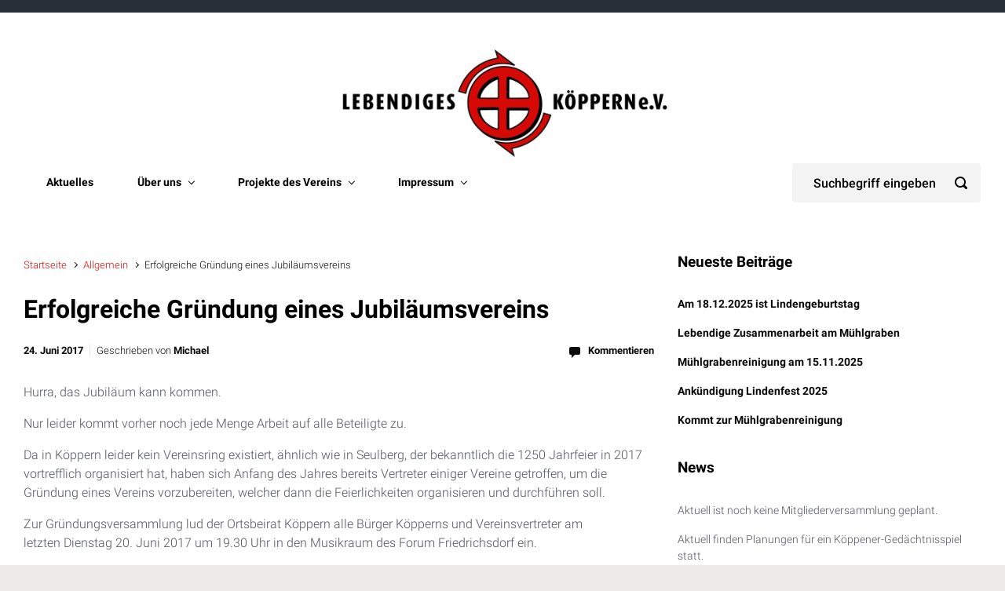

--- FILE ---
content_type: text/html; charset=UTF-8
request_url: https://www.lebendiges-koeppern.de/2017/06/erfolgreiche-gruendung-eines-jubilaeumsvereins/
body_size: 14498
content:

    <!DOCTYPE html>
<html itemscope="itemscope" itemtype="http://schema.org/WebPage"lang="de">
    <head>
        <meta charset="UTF-8"/>
        <meta name="viewport" content="width=device-width, initial-scale=1.0"/>
        <meta http-equiv="X-UA-Compatible" content="IE=edge"/>
		<meta name='robots' content='index, follow, max-image-preview:large, max-snippet:-1, max-video-preview:-1' />

	<!-- This site is optimized with the Yoast SEO plugin v26.7 - https://yoast.com/wordpress/plugins/seo/ -->
	<title>Erfolgreiche Gründung eines Jubiläumsvereins - lebendiges-koeppern.de</title>
	<link rel="canonical" href="https://www.lebendiges-koeppern.de/2017/06/erfolgreiche-gruendung-eines-jubilaeumsvereins/" />
	<meta name="twitter:label1" content="Verfasst von" />
	<meta name="twitter:data1" content="Michael" />
	<meta name="twitter:label2" content="Geschätzte Lesezeit" />
	<meta name="twitter:data2" content="1 Minute" />
	<script type="application/ld+json" class="yoast-schema-graph">{"@context":"https://schema.org","@graph":[{"@type":"Article","@id":"https://www.lebendiges-koeppern.de/2017/06/erfolgreiche-gruendung-eines-jubilaeumsvereins/#article","isPartOf":{"@id":"https://www.lebendiges-koeppern.de/2017/06/erfolgreiche-gruendung-eines-jubilaeumsvereins/"},"author":{"name":"Michael","@id":"https://www.lebendiges-koeppern.de/#/schema/person/1fbf1d5adafb4093f5cc14e4593ddf1d"},"headline":"Erfolgreiche Gründung eines Jubiläumsvereins","datePublished":"2017-06-24T13:56:19+00:00","mainEntityOfPage":{"@id":"https://www.lebendiges-koeppern.de/2017/06/erfolgreiche-gruendung-eines-jubilaeumsvereins/"},"wordCount":185,"commentCount":0,"inLanguage":"de","potentialAction":[{"@type":"CommentAction","name":"Comment","target":["https://www.lebendiges-koeppern.de/2017/06/erfolgreiche-gruendung-eines-jubilaeumsvereins/#respond"]}]},{"@type":"WebPage","@id":"https://www.lebendiges-koeppern.de/2017/06/erfolgreiche-gruendung-eines-jubilaeumsvereins/","url":"https://www.lebendiges-koeppern.de/2017/06/erfolgreiche-gruendung-eines-jubilaeumsvereins/","name":"Erfolgreiche Gründung eines Jubiläumsvereins - lebendiges-koeppern.de","isPartOf":{"@id":"https://www.lebendiges-koeppern.de/#website"},"datePublished":"2017-06-24T13:56:19+00:00","author":{"@id":"https://www.lebendiges-koeppern.de/#/schema/person/1fbf1d5adafb4093f5cc14e4593ddf1d"},"inLanguage":"de","potentialAction":[{"@type":"ReadAction","target":["https://www.lebendiges-koeppern.de/2017/06/erfolgreiche-gruendung-eines-jubilaeumsvereins/"]}]},{"@type":"WebSite","@id":"https://www.lebendiges-koeppern.de/#website","url":"https://www.lebendiges-koeppern.de/","name":"lebendiges-koeppern.de","description":"Infos vom Lebendigen Köppern e.V.","potentialAction":[{"@type":"SearchAction","target":{"@type":"EntryPoint","urlTemplate":"https://www.lebendiges-koeppern.de/?s={search_term_string}"},"query-input":{"@type":"PropertyValueSpecification","valueRequired":true,"valueName":"search_term_string"}}],"inLanguage":"de"},{"@type":"Person","@id":"https://www.lebendiges-koeppern.de/#/schema/person/1fbf1d5adafb4093f5cc14e4593ddf1d","name":"Michael","image":{"@type":"ImageObject","inLanguage":"de","@id":"https://www.lebendiges-koeppern.de/#/schema/person/image/","url":"https://secure.gravatar.com/avatar/3671449391ac6ca00fade137358f31be344f1e1e86ba0295dbf96a2eccd650e9?s=96&d=mm&r=g","contentUrl":"https://secure.gravatar.com/avatar/3671449391ac6ca00fade137358f31be344f1e1e86ba0295dbf96a2eccd650e9?s=96&d=mm&r=g","caption":"Michael"},"url":"https://www.lebendiges-koeppern.de/author/michael/"}]}</script>
	<!-- / Yoast SEO plugin. -->


<link rel="alternate" type="application/rss+xml" title="lebendiges-koeppern.de &raquo; Feed" href="https://www.lebendiges-koeppern.de/feed/" />
<link rel="alternate" type="application/rss+xml" title="lebendiges-koeppern.de &raquo; Kommentar-Feed" href="https://www.lebendiges-koeppern.de/comments/feed/" />
<link rel="alternate" type="application/rss+xml" title="lebendiges-koeppern.de &raquo; Erfolgreiche Gründung eines Jubiläumsvereins-Kommentar-Feed" href="https://www.lebendiges-koeppern.de/2017/06/erfolgreiche-gruendung-eines-jubilaeumsvereins/feed/" />
<link rel="alternate" title="oEmbed (JSON)" type="application/json+oembed" href="https://www.lebendiges-koeppern.de/wp-json/oembed/1.0/embed?url=https%3A%2F%2Fwww.lebendiges-koeppern.de%2F2017%2F06%2Ferfolgreiche-gruendung-eines-jubilaeumsvereins%2F" />
<link rel="alternate" title="oEmbed (XML)" type="text/xml+oembed" href="https://www.lebendiges-koeppern.de/wp-json/oembed/1.0/embed?url=https%3A%2F%2Fwww.lebendiges-koeppern.de%2F2017%2F06%2Ferfolgreiche-gruendung-eines-jubilaeumsvereins%2F&#038;format=xml" />
<style id='wp-img-auto-sizes-contain-inline-css' type='text/css'>
img:is([sizes=auto i],[sizes^="auto," i]){contain-intrinsic-size:3000px 1500px}
/*# sourceURL=wp-img-auto-sizes-contain-inline-css */
</style>
<style id='wp-emoji-styles-inline-css' type='text/css'>

	img.wp-smiley, img.emoji {
		display: inline !important;
		border: none !important;
		box-shadow: none !important;
		height: 1em !important;
		width: 1em !important;
		margin: 0 0.07em !important;
		vertical-align: -0.1em !important;
		background: none !important;
		padding: 0 !important;
	}
/*# sourceURL=wp-emoji-styles-inline-css */
</style>
<style id='wp-block-library-inline-css' type='text/css'>
:root{--wp-block-synced-color:#7a00df;--wp-block-synced-color--rgb:122,0,223;--wp-bound-block-color:var(--wp-block-synced-color);--wp-editor-canvas-background:#ddd;--wp-admin-theme-color:#007cba;--wp-admin-theme-color--rgb:0,124,186;--wp-admin-theme-color-darker-10:#006ba1;--wp-admin-theme-color-darker-10--rgb:0,107,160.5;--wp-admin-theme-color-darker-20:#005a87;--wp-admin-theme-color-darker-20--rgb:0,90,135;--wp-admin-border-width-focus:2px}@media (min-resolution:192dpi){:root{--wp-admin-border-width-focus:1.5px}}.wp-element-button{cursor:pointer}:root .has-very-light-gray-background-color{background-color:#eee}:root .has-very-dark-gray-background-color{background-color:#313131}:root .has-very-light-gray-color{color:#eee}:root .has-very-dark-gray-color{color:#313131}:root .has-vivid-green-cyan-to-vivid-cyan-blue-gradient-background{background:linear-gradient(135deg,#00d084,#0693e3)}:root .has-purple-crush-gradient-background{background:linear-gradient(135deg,#34e2e4,#4721fb 50%,#ab1dfe)}:root .has-hazy-dawn-gradient-background{background:linear-gradient(135deg,#faaca8,#dad0ec)}:root .has-subdued-olive-gradient-background{background:linear-gradient(135deg,#fafae1,#67a671)}:root .has-atomic-cream-gradient-background{background:linear-gradient(135deg,#fdd79a,#004a59)}:root .has-nightshade-gradient-background{background:linear-gradient(135deg,#330968,#31cdcf)}:root .has-midnight-gradient-background{background:linear-gradient(135deg,#020381,#2874fc)}:root{--wp--preset--font-size--normal:16px;--wp--preset--font-size--huge:42px}.has-regular-font-size{font-size:1em}.has-larger-font-size{font-size:2.625em}.has-normal-font-size{font-size:var(--wp--preset--font-size--normal)}.has-huge-font-size{font-size:var(--wp--preset--font-size--huge)}.has-text-align-center{text-align:center}.has-text-align-left{text-align:left}.has-text-align-right{text-align:right}.has-fit-text{white-space:nowrap!important}#end-resizable-editor-section{display:none}.aligncenter{clear:both}.items-justified-left{justify-content:flex-start}.items-justified-center{justify-content:center}.items-justified-right{justify-content:flex-end}.items-justified-space-between{justify-content:space-between}.screen-reader-text{border:0;clip-path:inset(50%);height:1px;margin:-1px;overflow:hidden;padding:0;position:absolute;width:1px;word-wrap:normal!important}.screen-reader-text:focus{background-color:#ddd;clip-path:none;color:#444;display:block;font-size:1em;height:auto;left:5px;line-height:normal;padding:15px 23px 14px;text-decoration:none;top:5px;width:auto;z-index:100000}html :where(.has-border-color){border-style:solid}html :where([style*=border-top-color]){border-top-style:solid}html :where([style*=border-right-color]){border-right-style:solid}html :where([style*=border-bottom-color]){border-bottom-style:solid}html :where([style*=border-left-color]){border-left-style:solid}html :where([style*=border-width]){border-style:solid}html :where([style*=border-top-width]){border-top-style:solid}html :where([style*=border-right-width]){border-right-style:solid}html :where([style*=border-bottom-width]){border-bottom-style:solid}html :where([style*=border-left-width]){border-left-style:solid}html :where(img[class*=wp-image-]){height:auto;max-width:100%}:where(figure){margin:0 0 1em}html :where(.is-position-sticky){--wp-admin--admin-bar--position-offset:var(--wp-admin--admin-bar--height,0px)}@media screen and (max-width:600px){html :where(.is-position-sticky){--wp-admin--admin-bar--position-offset:0px}}

/*# sourceURL=wp-block-library-inline-css */
</style><style id='global-styles-inline-css' type='text/css'>
:root{--wp--preset--aspect-ratio--square: 1;--wp--preset--aspect-ratio--4-3: 4/3;--wp--preset--aspect-ratio--3-4: 3/4;--wp--preset--aspect-ratio--3-2: 3/2;--wp--preset--aspect-ratio--2-3: 2/3;--wp--preset--aspect-ratio--16-9: 16/9;--wp--preset--aspect-ratio--9-16: 9/16;--wp--preset--color--black: #000000;--wp--preset--color--cyan-bluish-gray: #abb8c3;--wp--preset--color--white: #ffffff;--wp--preset--color--pale-pink: #f78da7;--wp--preset--color--vivid-red: #cf2e2e;--wp--preset--color--luminous-vivid-orange: #ff6900;--wp--preset--color--luminous-vivid-amber: #fcb900;--wp--preset--color--light-green-cyan: #7bdcb5;--wp--preset--color--vivid-green-cyan: #00d084;--wp--preset--color--pale-cyan-blue: #8ed1fc;--wp--preset--color--vivid-cyan-blue: #0693e3;--wp--preset--color--vivid-purple: #9b51e0;--wp--preset--gradient--vivid-cyan-blue-to-vivid-purple: linear-gradient(135deg,rgb(6,147,227) 0%,rgb(155,81,224) 100%);--wp--preset--gradient--light-green-cyan-to-vivid-green-cyan: linear-gradient(135deg,rgb(122,220,180) 0%,rgb(0,208,130) 100%);--wp--preset--gradient--luminous-vivid-amber-to-luminous-vivid-orange: linear-gradient(135deg,rgb(252,185,0) 0%,rgb(255,105,0) 100%);--wp--preset--gradient--luminous-vivid-orange-to-vivid-red: linear-gradient(135deg,rgb(255,105,0) 0%,rgb(207,46,46) 100%);--wp--preset--gradient--very-light-gray-to-cyan-bluish-gray: linear-gradient(135deg,rgb(238,238,238) 0%,rgb(169,184,195) 100%);--wp--preset--gradient--cool-to-warm-spectrum: linear-gradient(135deg,rgb(74,234,220) 0%,rgb(151,120,209) 20%,rgb(207,42,186) 40%,rgb(238,44,130) 60%,rgb(251,105,98) 80%,rgb(254,248,76) 100%);--wp--preset--gradient--blush-light-purple: linear-gradient(135deg,rgb(255,206,236) 0%,rgb(152,150,240) 100%);--wp--preset--gradient--blush-bordeaux: linear-gradient(135deg,rgb(254,205,165) 0%,rgb(254,45,45) 50%,rgb(107,0,62) 100%);--wp--preset--gradient--luminous-dusk: linear-gradient(135deg,rgb(255,203,112) 0%,rgb(199,81,192) 50%,rgb(65,88,208) 100%);--wp--preset--gradient--pale-ocean: linear-gradient(135deg,rgb(255,245,203) 0%,rgb(182,227,212) 50%,rgb(51,167,181) 100%);--wp--preset--gradient--electric-grass: linear-gradient(135deg,rgb(202,248,128) 0%,rgb(113,206,126) 100%);--wp--preset--gradient--midnight: linear-gradient(135deg,rgb(2,3,129) 0%,rgb(40,116,252) 100%);--wp--preset--font-size--small: 13px;--wp--preset--font-size--medium: 20px;--wp--preset--font-size--large: 36px;--wp--preset--font-size--x-large: 42px;--wp--preset--spacing--20: 0.44rem;--wp--preset--spacing--30: 0.67rem;--wp--preset--spacing--40: 1rem;--wp--preset--spacing--50: 1.5rem;--wp--preset--spacing--60: 2.25rem;--wp--preset--spacing--70: 3.38rem;--wp--preset--spacing--80: 5.06rem;--wp--preset--shadow--natural: 6px 6px 9px rgba(0, 0, 0, 0.2);--wp--preset--shadow--deep: 12px 12px 50px rgba(0, 0, 0, 0.4);--wp--preset--shadow--sharp: 6px 6px 0px rgba(0, 0, 0, 0.2);--wp--preset--shadow--outlined: 6px 6px 0px -3px rgb(255, 255, 255), 6px 6px rgb(0, 0, 0);--wp--preset--shadow--crisp: 6px 6px 0px rgb(0, 0, 0);}:where(.is-layout-flex){gap: 0.5em;}:where(.is-layout-grid){gap: 0.5em;}body .is-layout-flex{display: flex;}.is-layout-flex{flex-wrap: wrap;align-items: center;}.is-layout-flex > :is(*, div){margin: 0;}body .is-layout-grid{display: grid;}.is-layout-grid > :is(*, div){margin: 0;}:where(.wp-block-columns.is-layout-flex){gap: 2em;}:where(.wp-block-columns.is-layout-grid){gap: 2em;}:where(.wp-block-post-template.is-layout-flex){gap: 1.25em;}:where(.wp-block-post-template.is-layout-grid){gap: 1.25em;}.has-black-color{color: var(--wp--preset--color--black) !important;}.has-cyan-bluish-gray-color{color: var(--wp--preset--color--cyan-bluish-gray) !important;}.has-white-color{color: var(--wp--preset--color--white) !important;}.has-pale-pink-color{color: var(--wp--preset--color--pale-pink) !important;}.has-vivid-red-color{color: var(--wp--preset--color--vivid-red) !important;}.has-luminous-vivid-orange-color{color: var(--wp--preset--color--luminous-vivid-orange) !important;}.has-luminous-vivid-amber-color{color: var(--wp--preset--color--luminous-vivid-amber) !important;}.has-light-green-cyan-color{color: var(--wp--preset--color--light-green-cyan) !important;}.has-vivid-green-cyan-color{color: var(--wp--preset--color--vivid-green-cyan) !important;}.has-pale-cyan-blue-color{color: var(--wp--preset--color--pale-cyan-blue) !important;}.has-vivid-cyan-blue-color{color: var(--wp--preset--color--vivid-cyan-blue) !important;}.has-vivid-purple-color{color: var(--wp--preset--color--vivid-purple) !important;}.has-black-background-color{background-color: var(--wp--preset--color--black) !important;}.has-cyan-bluish-gray-background-color{background-color: var(--wp--preset--color--cyan-bluish-gray) !important;}.has-white-background-color{background-color: var(--wp--preset--color--white) !important;}.has-pale-pink-background-color{background-color: var(--wp--preset--color--pale-pink) !important;}.has-vivid-red-background-color{background-color: var(--wp--preset--color--vivid-red) !important;}.has-luminous-vivid-orange-background-color{background-color: var(--wp--preset--color--luminous-vivid-orange) !important;}.has-luminous-vivid-amber-background-color{background-color: var(--wp--preset--color--luminous-vivid-amber) !important;}.has-light-green-cyan-background-color{background-color: var(--wp--preset--color--light-green-cyan) !important;}.has-vivid-green-cyan-background-color{background-color: var(--wp--preset--color--vivid-green-cyan) !important;}.has-pale-cyan-blue-background-color{background-color: var(--wp--preset--color--pale-cyan-blue) !important;}.has-vivid-cyan-blue-background-color{background-color: var(--wp--preset--color--vivid-cyan-blue) !important;}.has-vivid-purple-background-color{background-color: var(--wp--preset--color--vivid-purple) !important;}.has-black-border-color{border-color: var(--wp--preset--color--black) !important;}.has-cyan-bluish-gray-border-color{border-color: var(--wp--preset--color--cyan-bluish-gray) !important;}.has-white-border-color{border-color: var(--wp--preset--color--white) !important;}.has-pale-pink-border-color{border-color: var(--wp--preset--color--pale-pink) !important;}.has-vivid-red-border-color{border-color: var(--wp--preset--color--vivid-red) !important;}.has-luminous-vivid-orange-border-color{border-color: var(--wp--preset--color--luminous-vivid-orange) !important;}.has-luminous-vivid-amber-border-color{border-color: var(--wp--preset--color--luminous-vivid-amber) !important;}.has-light-green-cyan-border-color{border-color: var(--wp--preset--color--light-green-cyan) !important;}.has-vivid-green-cyan-border-color{border-color: var(--wp--preset--color--vivid-green-cyan) !important;}.has-pale-cyan-blue-border-color{border-color: var(--wp--preset--color--pale-cyan-blue) !important;}.has-vivid-cyan-blue-border-color{border-color: var(--wp--preset--color--vivid-cyan-blue) !important;}.has-vivid-purple-border-color{border-color: var(--wp--preset--color--vivid-purple) !important;}.has-vivid-cyan-blue-to-vivid-purple-gradient-background{background: var(--wp--preset--gradient--vivid-cyan-blue-to-vivid-purple) !important;}.has-light-green-cyan-to-vivid-green-cyan-gradient-background{background: var(--wp--preset--gradient--light-green-cyan-to-vivid-green-cyan) !important;}.has-luminous-vivid-amber-to-luminous-vivid-orange-gradient-background{background: var(--wp--preset--gradient--luminous-vivid-amber-to-luminous-vivid-orange) !important;}.has-luminous-vivid-orange-to-vivid-red-gradient-background{background: var(--wp--preset--gradient--luminous-vivid-orange-to-vivid-red) !important;}.has-very-light-gray-to-cyan-bluish-gray-gradient-background{background: var(--wp--preset--gradient--very-light-gray-to-cyan-bluish-gray) !important;}.has-cool-to-warm-spectrum-gradient-background{background: var(--wp--preset--gradient--cool-to-warm-spectrum) !important;}.has-blush-light-purple-gradient-background{background: var(--wp--preset--gradient--blush-light-purple) !important;}.has-blush-bordeaux-gradient-background{background: var(--wp--preset--gradient--blush-bordeaux) !important;}.has-luminous-dusk-gradient-background{background: var(--wp--preset--gradient--luminous-dusk) !important;}.has-pale-ocean-gradient-background{background: var(--wp--preset--gradient--pale-ocean) !important;}.has-electric-grass-gradient-background{background: var(--wp--preset--gradient--electric-grass) !important;}.has-midnight-gradient-background{background: var(--wp--preset--gradient--midnight) !important;}.has-small-font-size{font-size: var(--wp--preset--font-size--small) !important;}.has-medium-font-size{font-size: var(--wp--preset--font-size--medium) !important;}.has-large-font-size{font-size: var(--wp--preset--font-size--large) !important;}.has-x-large-font-size{font-size: var(--wp--preset--font-size--x-large) !important;}
/*# sourceURL=global-styles-inline-css */
</style>

<style id='classic-theme-styles-inline-css' type='text/css'>
/*! This file is auto-generated */
.wp-block-button__link{color:#fff;background-color:#32373c;border-radius:9999px;box-shadow:none;text-decoration:none;padding:calc(.667em + 2px) calc(1.333em + 2px);font-size:1.125em}.wp-block-file__button{background:#32373c;color:#fff;text-decoration:none}
/*# sourceURL=/wp-includes/css/classic-themes.min.css */
</style>
<link rel='stylesheet' id='contact-form-7-css' href='https://www.lebendiges-koeppern.de/wordpress/wp-content/plugins/contact-form-7/includes/css/styles.css' type='text/css' media='all' />
<link rel='stylesheet' id='evolve-bootstrap-css' href='https://www.lebendiges-koeppern.de/wordpress/wp-content/themes/evolve/assets/css/bootstrap.min.css' type='text/css' media='all' />
<link rel='stylesheet' id='evolve-fw-css' href='https://www.lebendiges-koeppern.de/wordpress/wp-content/themes/evolve/assets/css/fw-all.min.css' type='text/css' media='all' />
<link rel='stylesheet' id='evolve-style-css' href='https://www.lebendiges-koeppern.de/wordpress/wp-content/themes/evolve/style.css' type='text/css' media='all' />
<style id='evolve-style-inline-css' type='text/css'>
 .navbar-nav .nav-link:focus, .navbar-nav .nav-link:hover, .navbar-nav .active > .nav-link, .navbar-nav .nav-link.active, .navbar-nav .nav-link.show, .navbar-nav .show > .nav-link, .navbar-nav li.menu-item.current-menu-item > a, .navbar-nav li.menu-item.current-menu-parent > a, .navbar-nav li.menu-item.current-menu-ancestor > a, .navbar-nav li a:hover, .navbar-nav li:hover > a, .navbar-nav li:hover, .social-media-links a:hover { color: #d60904; } .thumbnail-post:hover img { -webkit-transform: scale(1.1,1.1); -ms-transform: scale(1.1,1.1); transform: scale(1.1,1.1); } .thumbnail-post:hover .mask { opacity: 1; } .thumbnail-post:hover .icon { opacity: 1; top: 50%; margin-top: -25px; } .content { background-color: #ffffff; } .content { padding-top: 2rem; padding-bottom: 0rem; } .navbar-nav .dropdown-menu { background-color: #f9f9f9; } .navbar-nav .dropdown-item:focus, .navbar-nav .dropdown-item:hover { background: none; } .menu-header, .sticky-header { background-color: #f9f9f9; } .header-v1 .header-search .form-control:focus, .sticky-header .header-search .form-control:focus { background-color: #ededed; } .top-bar { background: #273039; } .header-pattern { background-color: #ffffff; } .header-search .form-control, .header-search .form-control:focus, .header-search .form-control::placeholder { color: #000000; } body { font-size: 1rem; font-family: Roboto; font-weight: 300; color: #212529; } #website-title, #website-title a { font-size: 5rem; font-family: Ropa Sans; font-style: normal; font-weight: 400; color: #492fb1; } #tagline { font-size: 1.5rem; font-family: Roboto; font-style: normal; font-weight: 300; color: #aaaaaa; } .post-title, .post-title a, .blog-title { font-size: 2rem; font-family: Roboto; font-weight: 700; color: #000000; } .post-content { font-size: 1rem; font-family: Roboto; font-weight: 300; color: #51545c; } body{ color:#51545c; } #sticky-title { font-size: 1.6rem; font-family: Roboto; font-weight: 700; color: #492fb1; } .page-nav a, .navbar-nav .nav-link, .navbar-nav .dropdown-item, .navbar-nav .dropdown-menu, .menu-header, .header-wrapper .header-search, .sticky-header, .navbar-toggler { font-size: .9rem; font-family: Roboto; font-weight: 700; color: #000000; } .widget-title, .widget-title a.rsswidget { font-size: 1.2rem; font-family: Roboto; font-style: normal; font-weight: 700; color: #000000; } .widget-content, .aside, .aside a { font-size: 0.9rem; font-family: Roboto; font-style: normal; font-weight: 300; color: #51545c; }.widget-content, .widget-content a, .widget-content .tab-holder .news-list li .post-holder a, .widget-content .tab-holder .news-list li .post-holder .meta{ color:#51545c; } h1 { font-size: 2.9rem; font-family: Roboto; font-weight: 500; color: #000000; } h2 { font-size: 2.5rem; font-family: Roboto; font-weight: 500; color: #000000; } h3 { font-size: 1.75rem; font-family: Roboto; font-weight: 500; color: #000000; } h4 { font-size: 1.7rem; font-family: Roboto; font-weight: 500; color: #000000; } h5 { font-size: 1.25rem; font-family: Roboto; font-weight: 500; color: #000000; } h6 { font-size: .9rem; font-family: Roboto; font-weight: 500; color: #000000; } #copyright, #copyright a { font-size: .7rem; font-family: Roboto; font-weight: 300; color: #999999; } #website-title, #tagline { float: none; margin: 5px auto; } .header-logo-container img { float: none; } #website-title, #tagline, .header-logo-container { display:inline-block; text-align:center; width:100%; } #website-title, #tagline { position: relative; } #backtotop { right: 2rem; } .widget-content { background: none; border: none; -webkit-box-shadow: none; box-shadow: none; } .widget::before { -webkit-box-shadow: none; box-shadow: none; } a, .page-link, .page-link:hover, code, .widget_calendar tbody a, .page-numbers.current { color: #d60904; } .breadcrumb-item:last-child, .breadcrumb-item+.breadcrumb-item::before, .widget a, .post-meta, .post-meta a, .navigation a, .post-content .number-pagination a:link, #wp-calendar td, .no-comment, .comment-meta, .comment-meta a, blockquote, .price del { color: #0a0a0a; } a:hover { color: #ea1d18; } .header { padding-top: 25px; padding-bottom: 25px; } .header.container { padding-left: 30px; padding-right: 30px; } .page-nav ul > li, .navbar-nav > li { padding: 0 20px; } .header-block { background-color: #273039; background: -o-radial-gradient(circle, #273039, #18212a); background: radial-gradient(circle, #273039, #18212a); background-repeat: no-repeat; } .btn, a.btn, button, .button, .widget .button, input#submit, input[type=submit], .post-content a.btn, .woocommerce .button { background: #d60904; background-image: -webkit-gradient( linear, left bottom, left top, from(#d60904), to(#d60904) ); background-image: -o-linear-gradient( bottom, #d60904, #d60904 ); background-image: linear-gradient( to top, #d60904, #d60904 ); color: #ffffff; text-shadow: none; box-shadow: none; border-radius: 2em; border: 0px; } .btn:hover, a.btn:hover, button:hover, .button:hover, .widget .button:hover, input#submit:hover, input[type=submit]:hover, .carousel-control-button:hover, .header-wrapper .woocommerce-menu .btn:hover { color: #ffffff; background: #8d1c1a; background-image: -webkit-gradient( linear, left bottom, left top, from( #313a43 ), to( #8d1c1a ) ); background-image: -o-linear-gradient( bottom, #313a43, #8d1c1a ); background-image: linear-gradient( to top, #313a43, #8d1c1a ); border: 0px; } input[type=text], input[type=email], input[type=url], input[type=password], input[type=file], input[type=tel], textarea, select, .form-control, .form-control:focus, .select2-container--default .select2-selection--single, a.wpml-ls-item-toggle, .wpml-ls-sub-menu a { background-color: #fcfcfc; border-color: #fcfcfc; color: #888888; } .custom-checkbox .custom-control-input:checked~.custom-control-label::before, .custom-radio .custom-control-input:checked~.custom-control-label::before, .nav-pills .nav-link.active, .dropdown-item.active, .dropdown-item:active, .woocommerce-store-notice, .comment-author .fn .badge-primary, .widget.woocommerce .count, .woocommerce-review-link, .woocommerce .onsale, .stars a:hover, .stars a.active { background: #492fb1; } .form-control:focus, .input-text:focus, input[type=text]:focus, input[type=email]:focus, input[type=url]:focus, input[type=password]:focus, input[type=file]:focus, input[type=tel]:focus, textarea:focus, .page-link:focus, select:focus { border-color: transparent; box-shadow: 0 0 .7rem rgba(73, 47, 177, 0.9); } .custom-control-input:focus~.custom-control-label::before { box-shadow: 0 0 0 1px #fff, 0 0 0 0.2rem  rgba(73, 47, 177, 0.25); } .btn.focus, .btn:focus { box-shadow: 0 0 0 0.2rem rgba(73, 47, 177, 0.25); } :focus { outline-color: rgba(73, 47, 177, 0.25); } code { border-left-color: #492fb1; } @media (min-width: 992px), (min-width: 1200px), (min-width: 1560px) and (max-width: 1198.98px) { .container, #wrapper { width: 100%; max-width: 1500px; } .posts.card-deck > .card { min-width: calc(50% - 30px); max-width: calc(50% - 30px); } .posts.card-deck > .card.p-4 { min-width: calc(50% - 2rem); max-width: calc(50% - 2rem); }} @media (max-width: 991.98px) { .posts.card-deck > .card { min-width: calc(50% - 30px); max-width: calc(50% - 30px); } .posts.card-deck > .card.p-4 { min-width: calc(50% - 2rem); max-width: calc(50% - 2rem); }} @media (min-width: 768px) { .sticky-header { width: 100%; left: 0; right: 0; margin: 0 auto; z-index: 99999; } .page-nav, .header-wrapper .main-menu { padding-top: 0px; padding-bottom: 0px; } .posts.card-columns { -webkit-column-count: 2; column-count: 2; } .header-v2 .social-media-links li:first-child a { padding-left: 0; } .header-v2 .search-form .icon-search { right: 41px; } .header-v2 .header-search .form-control { margin-right: 16px; width: 240px; padding-left: 25px; padding-right: 45px; text-indent: 1px; background: #f3f3f3; }} @media (max-width: 767.98px) { .page-nav ul li, .page-nav ul, .navbar-nav li, .navbar-nav, .navbar-nav .dropdown-menu, .navbar-toggler { border-color: #ededed; } .navbar-toggler, .page-nav ul li, .page-nav ul, .navbar-nav li, .navbar-nav, .navbar-nav .dropdown-menu { background: #f1f1f1; } .posts.card-columns { -webkit-column-count: 1; column-count: 1; } .posts.card-deck > .card { min-width: calc(100% - 30px); max-width: 100%; } .posts.card-deck > .card.p-4 { min-width: calc(100% - 2rem); max-width: 100%; } .header-v2 .search-form .form-control:focus { background: #f7f7f7; }} @media (min-width: 576px) {} @media (max-width: 575.98px) { .header-v2 .search-form .form-control { background: #f7f7f7; }}
/*# sourceURL=evolve-style-inline-css */
</style>
<link rel="https://api.w.org/" href="https://www.lebendiges-koeppern.de/wp-json/" /><link rel="alternate" title="JSON" type="application/json" href="https://www.lebendiges-koeppern.de/wp-json/wp/v2/posts/3504" /><link rel="EditURI" type="application/rsd+xml" title="RSD" href="https://www.lebendiges-koeppern.de/wordpress/xmlrpc.php?rsd" />
<meta name="generator" content="WordPress 6.9" />
<link rel='shortlink' href='https://www.lebendiges-koeppern.de/?p=3504' />
<style type="text/css">.recentcomments a{display:inline !important;padding:0 !important;margin:0 !important;}</style>    <link rel='stylesheet' id='evolve-google-fonts-css' href='https://www.lebendiges-koeppern.de/wordpress/wp-content/uploads/fonts/9302a6bdf40258c561c062210119bcbd/font.css?v=1671544095' type='text/css' media='all' />
<link rel='stylesheet' id='evolve-animate-css' href='https://www.lebendiges-koeppern.de/wordpress/wp-content/themes/evolve/assets/css/animate.min.css' type='text/css' media='all' />
</head>
<body class="wp-singular post-template-default single single-post postid-3504 single-format-standard wp-theme-evolve" itemscope="itemscope" itemtype="http://schema.org/WebPage">
<a class="btn screen-reader-text sr-only sr-only-focusable"
   href="#primary">Zum Hauptinhalt springen</a>

<div id="wrapper"><div class="sticky-header"><div class="container"><div class="row align-items-center"><div class="col-auto"><a href="https://www.lebendiges-koeppern.de"><img src="http://www.lebendiges-koeppern.de/wordpress/wp-content/uploads/2021/04/Logo-allein-mit-e.V-144px-1-e1594377961208.jpg" alt="lebendiges-koeppern.de" /></a></div><nav class="navbar navbar-expand-md col pl-0">
                                <div class="navbar-toggler" data-toggle="collapse" data-target="#sticky-menu" aria-controls="primary-menu" aria-expanded="false" aria-label="Oben gehalten">
                                    <span class="navbar-toggler-icon-svg"></span>
                                </div><div id="sticky-menu" class="collapse navbar-collapse" data-hover="dropdown" data-animations="fadeInUp fadeInDown fadeInDown fadeInDown"><ul id="menu-jochens-neues-menu" class="navbar-nav mr-auto align-items-center"><li itemscope="itemscope" itemtype="https://www.schema.org/SiteNavigationElement" id="menu-item-4355" class="menu-item menu-item-type-custom menu-item-object-custom menu-item-home menu-item-4355 nav-item"><a href="http://www.lebendiges-koeppern.de/" class="nav-link">Aktuelles</a></li>
<li itemscope="itemscope" itemtype="https://www.schema.org/SiteNavigationElement" id="menu-item-4347" class="menu-item menu-item-type-post_type menu-item-object-page menu-item-has-children dropdown menu-item-4347 nav-item"><a href="https://www.lebendiges-koeppern.de/beispiel-seite/" data-hover="dropdown" data-toggle="dropdown" aria-haspopup="true" aria-expanded="false" class="dropdown-toggle nav-link" id="menu-item-dropdown-4347">Über uns</a>
<ul class="dropdown-menu dropdown-hover" aria-labelledby="menu-item-dropdown-4347" role="menu">
	<li itemscope="itemscope" itemtype="https://www.schema.org/SiteNavigationElement" id="menu-item-4348" class="menu-item menu-item-type-post_type menu-item-object-page menu-item-4348 nav-item"><a href="https://www.lebendiges-koeppern.de/satzung/" class="dropdown-item">Vereinssatzung</a></li>
	<li itemscope="itemscope" itemtype="https://www.schema.org/SiteNavigationElement" id="menu-item-4352" class="menu-item menu-item-type-post_type menu-item-object-page menu-item-4352 nav-item"><a href="https://www.lebendiges-koeppern.de/infos-des-vereins/" class="dropdown-item">Mitglied werden</a></li>
	<li itemscope="itemscope" itemtype="https://www.schema.org/SiteNavigationElement" id="menu-item-4350" class="menu-item menu-item-type-post_type menu-item-object-page menu-item-4350 nav-item"><a href="https://www.lebendiges-koeppern.de/geschichte-des-vereins/" class="dropdown-item">Geschichte des Vereins</a></li>
	<li itemscope="itemscope" itemtype="https://www.schema.org/SiteNavigationElement" id="menu-item-4353" class="menu-item menu-item-type-post_type menu-item-object-page menu-item-4353 nav-item"><a href="https://www.lebendiges-koeppern.de/beispiel-seite/muhlradgeklapper-archiv/" class="dropdown-item">Mühlradgeklapper Archiv</a></li>
	<li itemscope="itemscope" itemtype="https://www.schema.org/SiteNavigationElement" id="menu-item-4358" class="menu-item menu-item-type-post_type menu-item-object-page menu-item-4358 nav-item"><a href="https://www.lebendiges-koeppern.de/kontakt/" class="dropdown-item">Kontakt</a></li>
</ul>
</li>
<li itemscope="itemscope" itemtype="https://www.schema.org/SiteNavigationElement" id="menu-item-4356" class="menu-item menu-item-type-post_type menu-item-object-page menu-item-has-children dropdown menu-item-4356 nav-item"><a href="https://www.lebendiges-koeppern.de/arbeitsgruppen-des-vereins/" data-hover="dropdown" data-toggle="dropdown" aria-haspopup="true" aria-expanded="false" class="dropdown-toggle nav-link" id="menu-item-dropdown-4356">Projekte des Vereins</a>
<ul class="dropdown-menu dropdown-hover" aria-labelledby="menu-item-dropdown-4356" role="menu">
	<li itemscope="itemscope" itemtype="https://www.schema.org/SiteNavigationElement" id="menu-item-4360" class="menu-item menu-item-type-post_type menu-item-object-page menu-item-4360 nav-item"><a href="https://www.lebendiges-koeppern.de/internet-webseite/" class="dropdown-item">Internet – Webseite</a></li>
	<li itemscope="itemscope" itemtype="https://www.schema.org/SiteNavigationElement" id="menu-item-4361" class="menu-item menu-item-type-post_type menu-item-object-page menu-item-4361 nav-item"><a href="https://www.lebendiges-koeppern.de/lindenfest/" class="dropdown-item">Lindenfest</a></li>
	<li itemscope="itemscope" itemtype="https://www.schema.org/SiteNavigationElement" id="menu-item-4362" class="menu-item menu-item-type-post_type menu-item-object-page menu-item-4362 nav-item"><a href="https://www.lebendiges-koeppern.de/wanderungen-und-fuhrungen/" class="dropdown-item">Wanderungen und Führungen</a></li>
	<li itemscope="itemscope" itemtype="https://www.schema.org/SiteNavigationElement" id="menu-item-4363" class="menu-item menu-item-type-post_type menu-item-object-page menu-item-4363 nav-item"><a href="https://www.lebendiges-koeppern.de/kalenderpostkartenbildbandphotos/" class="dropdown-item">Kalender/Postkarten/ Bildband/Photos</a></li>
	<li itemscope="itemscope" itemtype="https://www.schema.org/SiteNavigationElement" id="menu-item-4354" class="menu-item menu-item-type-post_type menu-item-object-page menu-item-4354 nav-item"><a href="https://www.lebendiges-koeppern.de/film-von-koppern/" class="dropdown-item">Film von Köppern</a></li>
</ul>
</li>
<li itemscope="itemscope" itemtype="https://www.schema.org/SiteNavigationElement" id="menu-item-4359" class="menu-item menu-item-type-post_type menu-item-object-page menu-item-has-children dropdown menu-item-4359 nav-item"><a href="https://www.lebendiges-koeppern.de/impressum/" data-hover="dropdown" data-toggle="dropdown" aria-haspopup="true" aria-expanded="false" class="dropdown-toggle nav-link" id="menu-item-dropdown-4359">Impressum</a>
<ul class="dropdown-menu dropdown-hover" aria-labelledby="menu-item-dropdown-4359" role="menu">
	<li itemscope="itemscope" itemtype="https://www.schema.org/SiteNavigationElement" id="menu-item-4351" class="menu-item menu-item-type-post_type menu-item-object-page menu-item-privacy-policy menu-item-4351 nav-item"><a href="https://www.lebendiges-koeppern.de/datenschutzerklaerung/" class="dropdown-item">Datenschutzerklärung</a></li>
</ul>
</li>
</ul></div></nav><form action="https://www.lebendiges-koeppern.de" method="get" class="header-search search-form col-auto ml-auto"><label><input type="text" aria-label="Suche" name="s" class="form-control" placeholder="Suchbegriff eingeben"/><svg class="icon icon-search" aria-hidden="true" role="img"> <use xlink:href="https://www.lebendiges-koeppern.de/wordpress/wp-content/themes/evolve/assets/images/icons.svg#icon-search"></use> </svg></label></form></div></div></div><!-- .sticky-header --><div class="header-height"><header class="header-v2 header-wrapper" role="banner" itemscope="itemscope" itemtype="http://schema.org/WPHeader">
    <div class="top-bar py-2">
        <div class="container">
            <div class="row align-items-center">
                <div class="col-md-6 col-sm-12">
					                </div>
                <div class="col-md-6 col-sm-12">
					                </div>
            </div>
        </div>
    </div>
    <div class="header-pattern">

		
        <div class="header container">
            <div class="row align-items-md-center">

				
						<div class='col-12 order-2 mt-md-3 header-logo-container'><a href=https://www.lebendiges-koeppern.de><img alt='lebendiges-koeppern.de' src=http://www.lebendiges-koeppern.de/wordpress/wp-content/uploads/2021/04/Logo-allein-mit-e.V-144px-1-e1594377961208.jpg /></a></div>
						<nav class="navbar navbar-expand-md main-menu mt-3 mt-md-0 order-3 col-sm-11 col-md-8"><button class="navbar-toggler" type="button" data-toggle="collapse" data-target="#primary-menu" aria-controls="primary-menu" aria-expanded="false" aria-label="Primär">
                                    <svg class="icon icon-menu" aria-hidden="true" role="img"> <use xlink:href="https://www.lebendiges-koeppern.de/wordpress/wp-content/themes/evolve/assets/images/icons.svg#icon-menu"></use> </svg>
                                    </button>
                                <div id="primary-menu" class="collapse navbar-collapse" data-hover="dropdown" data-animations="fadeInUp fadeInDown fadeInDown fadeInDown"><ul id="menu-jochens-neues-menu-1" class="navbar-nav mr-auto"><li itemscope="itemscope" itemtype="https://www.schema.org/SiteNavigationElement" class="menu-item menu-item-type-custom menu-item-object-custom menu-item-home menu-item-4355 nav-item"><a href="http://www.lebendiges-koeppern.de/" class="nav-link">Aktuelles</a></li>
<li itemscope="itemscope" itemtype="https://www.schema.org/SiteNavigationElement" class="menu-item menu-item-type-post_type menu-item-object-page menu-item-has-children dropdown menu-item-4347 nav-item"><a href="https://www.lebendiges-koeppern.de/beispiel-seite/" data-hover="dropdown" data-toggle="dropdown" aria-haspopup="true" aria-expanded="false" class="dropdown-toggle nav-link" id="menu-item-dropdown-4347">Über uns</a>
<ul class="dropdown-menu dropdown-hover" aria-labelledby="menu-item-dropdown-4347" role="menu">
	<li itemscope="itemscope" itemtype="https://www.schema.org/SiteNavigationElement" class="menu-item menu-item-type-post_type menu-item-object-page menu-item-4348 nav-item"><a href="https://www.lebendiges-koeppern.de/satzung/" class="dropdown-item">Vereinssatzung</a></li>
	<li itemscope="itemscope" itemtype="https://www.schema.org/SiteNavigationElement" class="menu-item menu-item-type-post_type menu-item-object-page menu-item-4352 nav-item"><a href="https://www.lebendiges-koeppern.de/infos-des-vereins/" class="dropdown-item">Mitglied werden</a></li>
	<li itemscope="itemscope" itemtype="https://www.schema.org/SiteNavigationElement" class="menu-item menu-item-type-post_type menu-item-object-page menu-item-4350 nav-item"><a href="https://www.lebendiges-koeppern.de/geschichte-des-vereins/" class="dropdown-item">Geschichte des Vereins</a></li>
	<li itemscope="itemscope" itemtype="https://www.schema.org/SiteNavigationElement" class="menu-item menu-item-type-post_type menu-item-object-page menu-item-4353 nav-item"><a href="https://www.lebendiges-koeppern.de/beispiel-seite/muhlradgeklapper-archiv/" class="dropdown-item">Mühlradgeklapper Archiv</a></li>
	<li itemscope="itemscope" itemtype="https://www.schema.org/SiteNavigationElement" class="menu-item menu-item-type-post_type menu-item-object-page menu-item-4358 nav-item"><a href="https://www.lebendiges-koeppern.de/kontakt/" class="dropdown-item">Kontakt</a></li>
</ul>
</li>
<li itemscope="itemscope" itemtype="https://www.schema.org/SiteNavigationElement" class="menu-item menu-item-type-post_type menu-item-object-page menu-item-has-children dropdown menu-item-4356 nav-item"><a href="https://www.lebendiges-koeppern.de/arbeitsgruppen-des-vereins/" data-hover="dropdown" data-toggle="dropdown" aria-haspopup="true" aria-expanded="false" class="dropdown-toggle nav-link" id="menu-item-dropdown-4356">Projekte des Vereins</a>
<ul class="dropdown-menu dropdown-hover" aria-labelledby="menu-item-dropdown-4356" role="menu">
	<li itemscope="itemscope" itemtype="https://www.schema.org/SiteNavigationElement" class="menu-item menu-item-type-post_type menu-item-object-page menu-item-4360 nav-item"><a href="https://www.lebendiges-koeppern.de/internet-webseite/" class="dropdown-item">Internet – Webseite</a></li>
	<li itemscope="itemscope" itemtype="https://www.schema.org/SiteNavigationElement" class="menu-item menu-item-type-post_type menu-item-object-page menu-item-4361 nav-item"><a href="https://www.lebendiges-koeppern.de/lindenfest/" class="dropdown-item">Lindenfest</a></li>
	<li itemscope="itemscope" itemtype="https://www.schema.org/SiteNavigationElement" class="menu-item menu-item-type-post_type menu-item-object-page menu-item-4362 nav-item"><a href="https://www.lebendiges-koeppern.de/wanderungen-und-fuhrungen/" class="dropdown-item">Wanderungen und Führungen</a></li>
	<li itemscope="itemscope" itemtype="https://www.schema.org/SiteNavigationElement" class="menu-item menu-item-type-post_type menu-item-object-page menu-item-4363 nav-item"><a href="https://www.lebendiges-koeppern.de/kalenderpostkartenbildbandphotos/" class="dropdown-item">Kalender/Postkarten/ Bildband/Photos</a></li>
	<li itemscope="itemscope" itemtype="https://www.schema.org/SiteNavigationElement" class="menu-item menu-item-type-post_type menu-item-object-page menu-item-4354 nav-item"><a href="https://www.lebendiges-koeppern.de/film-von-koppern/" class="dropdown-item">Film von Köppern</a></li>
</ul>
</li>
<li itemscope="itemscope" itemtype="https://www.schema.org/SiteNavigationElement" class="menu-item menu-item-type-post_type menu-item-object-page menu-item-has-children dropdown menu-item-4359 nav-item"><a href="https://www.lebendiges-koeppern.de/impressum/" data-hover="dropdown" data-toggle="dropdown" aria-haspopup="true" aria-expanded="false" class="dropdown-toggle nav-link" id="menu-item-dropdown-4359">Impressum</a>
<ul class="dropdown-menu dropdown-hover" aria-labelledby="menu-item-dropdown-4359" role="menu">
	<li itemscope="itemscope" itemtype="https://www.schema.org/SiteNavigationElement" class="menu-item menu-item-type-post_type menu-item-object-page menu-item-privacy-policy menu-item-4351 nav-item"><a href="https://www.lebendiges-koeppern.de/datenschutzerklaerung/" class="dropdown-item">Datenschutzerklärung</a></li>
</ul>
</li>
</ul></div></nav><form action="https://www.lebendiges-koeppern.de" method="get" class="header-search search-form col-sm-1 col-md-2 ml-md-auto mt-3 mt-md-0 order-4"><label><input type="text" aria-label="Suche" name="s" class="form-control" placeholder="Suchbegriff eingeben"/><svg class="icon icon-search" aria-hidden="true" role="img"> <use xlink:href="https://www.lebendiges-koeppern.de/wordpress/wp-content/themes/evolve/assets/images/icons.svg#icon-search"></use> </svg></label></form>
            </div><!-- .row .align-items-center -->
        </div><!-- .header .container -->

		
    </div><!-- .header-pattern -->
</header><!-- .header-v2 --></div><!-- header-height --><div class="header-block"></div><div class="content"><div class="container"><div class="row"><div id="primary" class="col-sm-12 col-md-8"><nav aria-label="Breadcrumb"><ol class="breadcrumb"><li class="breadcrumb-item"><a class="home" href="https://www.lebendiges-koeppern.de">Startseite</a></li><li class="breadcrumb-item"><a href="https://www.lebendiges-koeppern.de/category/allgemein/" title="Allgemein">Allgemein</a></li><li class="breadcrumb-item active">Erfolgreiche Gründung eines Jubiläumsvereins</li></ul></nav>
<article id="post-3504" class="post-3504 post type-post status-publish format-standard hentry category-allgemein" itemscope="itemscope"
         itemtype="http://schema.org/Article">

	<h1 class="post-title" itemprop="name">Erfolgreiche Gründung eines Jubiläumsvereins</h1><div class="row post-meta align-items-center"><div class="col author vcard"><span class="published updated" itemprop="datePublished" pubdate>24. Juni 2017</span>Geschrieben von <a class="url fn" href="https://www.lebendiges-koeppern.de/author/michael/" title="Alle Beiträge von Michael anzeigen">Michael</a></div><!-- .col .author .vcard --><div class="col comment-count"><svg class="icon icon-comment" aria-hidden="true" role="img"> <use xlink:href="https://www.lebendiges-koeppern.de/wordpress/wp-content/themes/evolve/assets/images/icons.svg#icon-comment"></use> </svg><a href="https://www.lebendiges-koeppern.de/2017/06/erfolgreiche-gruendung-eines-jubilaeumsvereins/#respond">Kommentieren</a></div><!-- .col .comment-count --></div><!-- .row .post-meta .align-items-top -->
    <div class="post-content" itemprop="description">

		<p>Hurra, das Jubiläum kann kommen.</p>
<p>Nur leider kommt vorher noch jede Menge Arbeit auf alle Beteiligte zu. &nbsp;</p>
<p>Da in Köppern leider kein Vereinsring existiert, ähnlich wie in Seulberg, der bekanntlich die 1250 Jahrfeier in 2017 vortrefflich organisiert hat, haben sich Anfang des Jahres bereits Vertreter einiger Vereine getroffen, um die Gründung eines Vereins vorzubereiten, welcher dann die Feierlichkeiten organisieren und durchführen soll.</p>
<p>Zur Gründungsversammlung lud der Ortsbeirat Köppern alle Bürger Köpperns und Vereinsvertreter am letzten&nbsp;Dienstag 20. Juni 2017 um 19.30 Uhr in den Musikraum des Forum Friedrichsdorf ein.&nbsp;</p>
<p>Unter der erfahrenen Leitung von Ortsvorsteher Kurt Grün und Fritz Dietz konnten alle Tagesordnungspunkte (z.B. Wahl Versammlungsleiter und Schriftführer, Genehmigung der Satzung und Wahl der Vorstandsmitglieder und Beisitzer) erfolgreich abgearbeitet und der neue Verein gegründet werden.&nbsp;</p>
<p><strong>Aufruf: alle aktiven Köppener und Unterstützer, tretet dem neuen Verein bei oder erklärt Eure Bereitschaft, aktiv am Jubiläum mitzuarbeiten. Meldet Euch.</strong></p>
<p>Anbei die neue Satzung sowie die Beitrittserklärung</p>
<p><a href="https://www.lebendiges-koeppern.de/wordpress/wp-content/uploads/2017/06/finale-Satzung-750-Jahre.docx">finale Satzung 750 Jahre</a>&nbsp; &nbsp; &nbsp; &nbsp;<a href="https://www.lebendiges-koeppern.de/wordpress/wp-content/uploads/2017/06/Beitrittserklärung.docx">Beitrittserklärung</a></p>
<p>&nbsp;</p>

    </div><!-- .post-content -->

	
        <div class="row post-meta post-meta-footer align-items-top">

			<div class="col"><svg class="icon icon-category" aria-hidden="true" role="img"> <use xlink:href="https://www.lebendiges-koeppern.de/wordpress/wp-content/themes/evolve/assets/images/icons.svg#icon-category"></use> </svg><a href="https://www.lebendiges-koeppern.de/category/allgemein/" rel="category tag">Allgemein</a></div><!-- .col -->
        </div><!-- .row .post-meta .post-meta-footer .align-items-top -->

	
</article><!-- .post -->


<nav aria-label="Navigation"
     class="row infinite navigation">

	
        <div class="col-sm-6 nav-next"><a href="https://www.lebendiges-koeppern.de/2017/06/besichtigung-munitionslager-am-donnerstag-den-8-juni-2017/" rel="next">Besichtigung Munitionslager am Donnerstag, den 8. Juni 2017 und Donnerstag, den 31. August 2017</a></div>
        <div class="col-sm-6 nav-previous"><a href="https://www.lebendiges-koeppern.de/2017/05/erfolgreiche-muehlgrabenreinigung/" rel="prev">Erfolgreiche Mühlgrabenreinigung</a></div>

	
</nav><!-- .row .navigation -->
    <div id="comments">

		
            <div class="row align-items-center mb-4">
                <div class="col-auto">

					<h5 class="no-comment mb-0">Noch keine Kommentare</h5>
                </div><!-- .col-auto -->

				<div class="col-auto pl-sm-0"><a title="Kommentare verfolgen" class="comment-feed" data-toggle="tooltip" data-placement="top" href="https://www.lebendiges-koeppern.de/2017/06/erfolgreiche-gruendung-eines-jubilaeumsvereins/feed/"><svg class="icon icon-rss" aria-hidden="true" role="img"> <use xlink:href="https://www.lebendiges-koeppern.de/wordpress/wp-content/themes/evolve/assets/images/icons.svg#icon-rss"></use> </svg></a></div>
            </div><!-- .row .align-items-center .mb-4 -->

		
    </div><!-- #comments -->

	<div id="respond" class="comment-respond">
		<h3 id="reply-title" class="comment-reply-title">Schreibe einen Kommentar <small><a rel="nofollow" id="cancel-comment-reply-link" href="/2017/06/erfolgreiche-gruendung-eines-jubilaeumsvereins/#respond" style="display:none;"><svg class="icon icon-close" aria-hidden="true" role="img"> <use xlink:href="https://www.lebendiges-koeppern.de/wordpress/wp-content/themes/evolve/assets/images/icons.svg#icon-close"></use> </svg>Antwort abbrechen</a></small></h3><form action="https://www.lebendiges-koeppern.de/wordpress/wp-comments-post.php" method="post" id="commentform" class="comment-form"><p class="comment-notes"><span id="email-notes">Deine E-Mail-Adresse wird nicht veröffentlicht.</span> <span class="required-field-message">Erforderliche Felder sind mit <span class="required">*</span> markiert</span></p><p class="comment-form-comment"><textarea autocomplete="new-password"  id="hb34d7936f"  name="hb34d7936f"   class="form-control" cols="45" rows="8" aria-required="true"></textarea><textarea id="comment" aria-label="hp-comment" aria-hidden="true" name="comment" autocomplete="new-password" style="padding:0 !important;clip:rect(1px, 1px, 1px, 1px) !important;position:absolute !important;white-space:nowrap !important;height:1px !important;width:1px !important;overflow:hidden !important;" tabindex="-1"></textarea><script data-noptimize>document.getElementById("comment").setAttribute( "id", "a6281e5c1d458f31e4d12f42b99fc8dd" );document.getElementById("hb34d7936f").setAttribute( "id", "comment" );</script></p><p class="comment-form-author"><label for="author">Name<span class="required">*</span></label><input id="author" name="author" class="form-control" type="text" value="" size="30"  aria-required='true' /></p>
<p class="comment-form-email"><label for="email">E-Mail<span class="required">*</span></label><input id="email" name="email" class="form-control" type="text" value="" size="30"  aria-required='true' /></p>
<p class="comment-form-url"><label for="url">Website</label><input id="url" name="url" class="form-control" type="text" value="" size="30" /></p>
<p class="comment-form-cookies-consent custom-control custom-checkbox"><input id="wp-comment-cookies-consent" name="wp-comment-cookies-consent" class="custom-control-input" type="checkbox" value="yes" /><label for="wp-comment-cookies-consent"  class="custom-control-label">Meinen Namen, E-Mail-Adresse und Website in diesem Browser für meinen nächsten Kommentar speichern.</label></p>
<p class="form-submit"><input name="submit" type="submit" id="submit" class="btn" value="Kommentar abschicken" /> <input type='hidden' name='comment_post_ID' value='3504' id='comment_post_ID' />
<input type='hidden' name='comment_parent' id='comment_parent' value='0' />
</p></form>	</div><!-- #respond -->
	</div><!-- #primary 2222222222-->
<aside id="secondary" class="aside col-sm-12 col-md-4">

	
		<div id="recent-posts-4" class="widget widget_recent_entries"><div class="widget-content">
		<div class="widget-before-title"><div class="widget-title-background"></div><h3 class="widget-title">Neueste Beiträge</h3></div>
		<ul>
											<li>
					<a href="https://www.lebendiges-koeppern.de/2025/12/am-18-12-2025-ist-lindengeburtstag/">Am 18.12.2025 ist Lindengeburtstag</a>
									</li>
											<li>
					<a href="https://www.lebendiges-koeppern.de/2025/12/lebendige-zusammenarbeit-am-muehlgraben-in-koeppern/">Lebendige Zusammenarbeit am Mühlgraben</a>
									</li>
											<li>
					<a href="https://www.lebendiges-koeppern.de/2025/11/helfer-koennen-sich-bei-der-muehlgrabenreinigung-am-15-11-2025-belohnen/">Mühlgrabenreinigung am 15.11.2025</a>
									</li>
											<li>
					<a href="https://www.lebendiges-koeppern.de/2025/09/ankuendigung-lindenfest-2025/">Ankündigung Lindenfest 2025</a>
									</li>
											<li>
					<a href="https://www.lebendiges-koeppern.de/2025/05/kommt-zur-muehlgrabenreinigung/">Kommt zur Mühlgrabenreinigung</a>
									</li>
					</ul>

		</div></div><div id="text-5" class="widget widget_text"><div class="widget-content"><div class="widget-before-title"><div class="widget-title-background"></div><h3 class="widget-title">News</h3></div>			<div class="textwidget"><p>Aktuell ist noch keine Mitgliederversammlung geplant.</p>
<p>Aktuell finden Planungen für ein Köppener-Gedächtnisspiel statt.</p>
</div>
		</div></div><div id="tag_cloud-4" class="widget widget_tag_cloud"><div class="widget-content"><div class="widget-before-title"><div class="widget-title-background"></div><h3 class="widget-title">Schlagwörter</h3></div><div class="tagcloud"><a href="https://www.lebendiges-koeppern.de/tag/2013/" class="tag-cloud-link tag-link-38 tag-link-position-1" style="font-size: 8pt;" aria-label="2013 (1 Eintrag)">2013</a>
<a href="https://www.lebendiges-koeppern.de/tag/actien-brauerei-bad-homburg/" class="tag-cloud-link tag-link-91 tag-link-position-2" style="font-size: 8pt;" aria-label="Actien Brauerei Bad Homburg (1 Eintrag)">Actien Brauerei Bad Homburg</a>
<a href="https://www.lebendiges-koeppern.de/tag/advent/" class="tag-cloud-link tag-link-36 tag-link-position-3" style="font-size: 8pt;" aria-label="Advent (1 Eintrag)">Advent</a>
<a href="https://www.lebendiges-koeppern.de/tag/aston-martin/" class="tag-cloud-link tag-link-65 tag-link-position-4" style="font-size: 8pt;" aria-label="Aston Martin (1 Eintrag)">Aston Martin</a>
<a href="https://www.lebendiges-koeppern.de/tag/beiz/" class="tag-cloud-link tag-link-83 tag-link-position-5" style="font-size: 8pt;" aria-label="Beiz (1 Eintrag)">Beiz</a>
<a href="https://www.lebendiges-koeppern.de/tag/braas/" class="tag-cloud-link tag-link-58 tag-link-position-6" style="font-size: 8pt;" aria-label="Braas (1 Eintrag)">Braas</a>
<a href="https://www.lebendiges-koeppern.de/tag/buch/" class="tag-cloud-link tag-link-30 tag-link-position-7" style="font-size: 8pt;" aria-label="Buch (1 Eintrag)">Buch</a>
<a href="https://www.lebendiges-koeppern.de/tag/ehrenamt/" class="tag-cloud-link tag-link-93 tag-link-position-8" style="font-size: 8pt;" aria-label="Ehrenamt (1 Eintrag)">Ehrenamt</a>
<a href="https://www.lebendiges-koeppern.de/tag/einladung/" class="tag-cloud-link tag-link-42 tag-link-position-9" style="font-size: 8pt;" aria-label="Einladung (1 Eintrag)">Einladung</a>
<a href="https://www.lebendiges-koeppern.de/tag/ein-ort-im-wandel/" class="tag-cloud-link tag-link-77 tag-link-position-10" style="font-size: 8pt;" aria-label="Ein Ort im Wandel (1 Eintrag)">Ein Ort im Wandel</a>
<a href="https://www.lebendiges-koeppern.de/tag/event/" class="tag-cloud-link tag-link-6 tag-link-position-11" style="font-size: 18.181818181818pt;" aria-label="Event (4 Einträge)">Event</a>
<a href="https://www.lebendiges-koeppern.de/tag/fest/" class="tag-cloud-link tag-link-60 tag-link-position-12" style="font-size: 8pt;" aria-label="Fest (1 Eintrag)">Fest</a>
<a href="https://www.lebendiges-koeppern.de/tag/feuerwehr/" class="tag-cloud-link tag-link-59 tag-link-position-13" style="font-size: 8pt;" aria-label="Feuerwehr (1 Eintrag)">Feuerwehr</a>
<a href="https://www.lebendiges-koeppern.de/tag/forum-friedrichsdorf/" class="tag-cloud-link tag-link-61 tag-link-position-14" style="font-size: 8pt;" aria-label="Forum Friedrichsdorf (1 Eintrag)">Forum Friedrichsdorf</a>
<a href="https://www.lebendiges-koeppern.de/tag/fundstueck/" class="tag-cloud-link tag-link-92 tag-link-position-15" style="font-size: 8pt;" aria-label="Fundstück (1 Eintrag)">Fundstück</a>
<a href="https://www.lebendiges-koeppern.de/tag/geburtstag-linde/" class="tag-cloud-link tag-link-37 tag-link-position-16" style="font-size: 8pt;" aria-label="Geburtstag Linde (1 Eintrag)">Geburtstag Linde</a>
<a href="https://www.lebendiges-koeppern.de/tag/gerda-kraus/" class="tag-cloud-link tag-link-95 tag-link-position-17" style="font-size: 8pt;" aria-label="Gerda Kraus (1 Eintrag)">Gerda Kraus</a>
<a href="https://www.lebendiges-koeppern.de/tag/grunermuhle/" class="tag-cloud-link tag-link-34 tag-link-position-18" style="font-size: 12.581818181818pt;" aria-label="Grunermühle (2 Einträge)">Grunermühle</a>
<a href="https://www.lebendiges-koeppern.de/tag/info-an-die-mitglieder/" class="tag-cloud-link tag-link-40 tag-link-position-19" style="font-size: 8pt;" aria-label="Info an die Mitglieder (1 Eintrag)">Info an die Mitglieder</a>
<a href="https://www.lebendiges-koeppern.de/tag/info-an-mitglieder/" class="tag-cloud-link tag-link-39 tag-link-position-20" style="font-size: 8pt;" aria-label="Info an Mitglieder (1 Eintrag)">Info an Mitglieder</a>
<a href="https://www.lebendiges-koeppern.de/tag/kalender/" class="tag-cloud-link tag-link-78 tag-link-position-21" style="font-size: 8pt;" aria-label="Kalender (1 Eintrag)">Kalender</a>
<a href="https://www.lebendiges-koeppern.de/tag/kalender-2018/" class="tag-cloud-link tag-link-72 tag-link-position-22" style="font-size: 8pt;" aria-label="Kalender 2018 (1 Eintrag)">Kalender 2018</a>
<a href="https://www.lebendiges-koeppern.de/tag/kalender-2019/" class="tag-cloud-link tag-link-79 tag-link-position-23" style="font-size: 8pt;" aria-label="Kalender 2019 (1 Eintrag)">Kalender 2019</a>
<a href="https://www.lebendiges-koeppern.de/tag/kino/" class="tag-cloud-link tag-link-71 tag-link-position-24" style="font-size: 22pt;" aria-label="Kino (6 Einträge)">Kino</a>
<a href="https://www.lebendiges-koeppern.de/tag/kino-koeppern/" class="tag-cloud-link tag-link-74 tag-link-position-25" style="font-size: 12.581818181818pt;" aria-label="Kino Köppern (2 Einträge)">Kino Köppern</a>
<a href="https://www.lebendiges-koeppern.de/tag/kinoveranstaltung/" class="tag-cloud-link tag-link-73 tag-link-position-26" style="font-size: 8pt;" aria-label="Kinoveranstaltung (1 Eintrag)">Kinoveranstaltung</a>
<a href="https://www.lebendiges-koeppern.de/tag/kinoveranstaltung-2018/" class="tag-cloud-link tag-link-76 tag-link-position-27" style="font-size: 8pt;" aria-label="Kinoveranstaltung 2018 (1 Eintrag)">Kinoveranstaltung 2018</a>
<a href="https://www.lebendiges-koeppern.de/tag/konzert/" class="tag-cloud-link tag-link-8 tag-link-position-28" style="font-size: 15.636363636364pt;" aria-label="Konzert (3 Einträge)">Konzert</a>
<a href="https://www.lebendiges-koeppern.de/tag/koppern/" class="tag-cloud-link tag-link-48 tag-link-position-29" style="font-size: 12.581818181818pt;" aria-label="Köppern (2 Einträge)">Köppern</a>
<a href="https://www.lebendiges-koeppern.de/tag/lebendiges-koeppern-koeppern-im-wandel/" class="tag-cloud-link tag-link-75 tag-link-position-30" style="font-size: 12.581818181818pt;" aria-label="Lebendiges Köppern. Köppern im Wandel (2 Einträge)">Lebendiges Köppern. Köppern im Wandel</a>
<a href="https://www.lebendiges-koeppern.de/tag/linde/" class="tag-cloud-link tag-link-32 tag-link-position-31" style="font-size: 15.636363636364pt;" aria-label="LInde (3 Einträge)">LInde</a>
<a href="https://www.lebendiges-koeppern.de/tag/lindenfest/" class="tag-cloud-link tag-link-67 tag-link-position-32" style="font-size: 22pt;" aria-label="Lindenfest (6 Einträge)">Lindenfest</a>
<a href="https://www.lebendiges-koeppern.de/tag/lindenfest-2019/" class="tag-cloud-link tag-link-87 tag-link-position-33" style="font-size: 8pt;" aria-label="Lindenfest 2019 (1 Eintrag)">Lindenfest 2019</a>
<a href="https://www.lebendiges-koeppern.de/tag/mitgliederversammlung/" class="tag-cloud-link tag-link-41 tag-link-position-34" style="font-size: 8pt;" aria-label="Mitgliederversammlung (1 Eintrag)">Mitgliederversammlung</a>
<a href="https://www.lebendiges-koeppern.de/tag/mitgliederversammlung-2014/" class="tag-cloud-link tag-link-64 tag-link-position-35" style="font-size: 8pt;" aria-label="Mitgliederversammlung 2014 (1 Eintrag)">Mitgliederversammlung 2014</a>
<a href="https://www.lebendiges-koeppern.de/tag/muhlen/" class="tag-cloud-link tag-link-68 tag-link-position-36" style="font-size: 12.581818181818pt;" aria-label="Mühlen (2 Einträge)">Mühlen</a>
<a href="https://www.lebendiges-koeppern.de/tag/muhlgraben/" class="tag-cloud-link tag-link-66 tag-link-position-37" style="font-size: 18.181818181818pt;" aria-label="Mühlgraben (4 Einträge)">Mühlgraben</a>
<a href="https://www.lebendiges-koeppern.de/tag/muhlgrabenreinigung/" class="tag-cloud-link tag-link-51 tag-link-position-38" style="font-size: 15.636363636364pt;" aria-label="Mühlgrabenreinigung (3 Einträge)">Mühlgrabenreinigung</a>
<a href="https://www.lebendiges-koeppern.de/tag/muhlradgeklapper/" class="tag-cloud-link tag-link-31 tag-link-position-39" style="font-size: 8pt;" aria-label="Mühlradgeklapper (1 Eintrag)">Mühlradgeklapper</a>
<a href="https://www.lebendiges-koeppern.de/tag/muhlstein/" class="tag-cloud-link tag-link-33 tag-link-position-40" style="font-size: 8pt;" aria-label="Mühlstein (1 Eintrag)">Mühlstein</a>
<a href="https://www.lebendiges-koeppern.de/tag/naturschutz/" class="tag-cloud-link tag-link-94 tag-link-position-41" style="font-size: 8pt;" aria-label="Naturschutz (1 Eintrag)">Naturschutz</a>
<a href="https://www.lebendiges-koeppern.de/tag/schlager-giganten/" class="tag-cloud-link tag-link-57 tag-link-position-42" style="font-size: 12.581818181818pt;" aria-label="Schlager Giganten (2 Einträge)">Schlager Giganten</a>
<a href="https://www.lebendiges-koeppern.de/tag/umfrage/" class="tag-cloud-link tag-link-80 tag-link-position-43" style="font-size: 8pt;" aria-label="Umfrage (1 Eintrag)">Umfrage</a>
<a href="https://www.lebendiges-koeppern.de/tag/veranstaltung/" class="tag-cloud-link tag-link-69 tag-link-position-44" style="font-size: 12.581818181818pt;" aria-label="Veranstaltung (2 Einträge)">Veranstaltung</a>
<a href="https://www.lebendiges-koeppern.de/tag/wichtige-koepperner/" class="tag-cloud-link tag-link-96 tag-link-position-45" style="font-size: 8pt;" aria-label="wichtige Köpperner (1 Eintrag)">wichtige Köpperner</a></div>
</div></div><div id="search-2" class="widget widget_search"><div class="widget-content">
<form action="https://www.lebendiges-koeppern.de" method="get" class="search-form">
    <label>
        <input type="text" tabindex="3" name="s" class="form-control"
               placeholder="Suchbegriff eingeben"/>

		<svg class="icon icon-search" aria-hidden="true" role="img"> <use xlink:href="https://www.lebendiges-koeppern.de/wordpress/wp-content/themes/evolve/assets/images/icons.svg#icon-search"></use> </svg>
        <button class="search-button" tabindex="4" type="submit"></button>
    </label>
</form>

</div></div>
		<div id="recent-posts-2" class="widget widget_recent_entries"><div class="widget-content">
		<div class="widget-before-title"><div class="widget-title-background"></div><h3 class="widget-title">Neueste Beiträge</h3></div>
		<ul>
											<li>
					<a href="https://www.lebendiges-koeppern.de/2025/12/am-18-12-2025-ist-lindengeburtstag/">Am 18.12.2025 ist Lindengeburtstag</a>
									</li>
											<li>
					<a href="https://www.lebendiges-koeppern.de/2025/12/lebendige-zusammenarbeit-am-muehlgraben-in-koeppern/">Lebendige Zusammenarbeit am Mühlgraben</a>
									</li>
											<li>
					<a href="https://www.lebendiges-koeppern.de/2025/11/helfer-koennen-sich-bei-der-muehlgrabenreinigung-am-15-11-2025-belohnen/">Mühlgrabenreinigung am 15.11.2025</a>
									</li>
											<li>
					<a href="https://www.lebendiges-koeppern.de/2025/09/ankuendigung-lindenfest-2025/">Ankündigung Lindenfest 2025</a>
									</li>
											<li>
					<a href="https://www.lebendiges-koeppern.de/2025/05/kommt-zur-muehlgrabenreinigung/">Kommt zur Mühlgrabenreinigung</a>
									</li>
					</ul>

		</div></div><div id="text-2" class="widget widget_text"><div class="widget-content"><div class="widget-before-title"><div class="widget-title-background"></div><h3 class="widget-title">Termine des Vereins 2019</h3></div>			<div class="textwidget"><p><strong>11. April</strong>, Mitgliederversammlung,<br />
Kollegraum<br />
<strong>26. April</strong>, 11-14 Uhr <strong><a href="https://www.lebendiges-koeppern.de/2019/04/die-koepperner-beiz/">Köpperner Beiz</a><br />
</strong>Wasserhäuschen<br />
<strong>11. Mai</strong>, 10.30 Uhr <strong>Pflanzaktion</strong><br />
Köppern blüht auf.<br />
<strong>18. Mai</strong>, 09.00 Uhr <strong>Mühlgraben Reinigung<br />
</strong>Fritz-Belz-Halle<br />
<b>20. bis 23. Juni, </b>750 Jahr Jubiläum<br />
<strong>20. Juni</strong>, <strong>Lebendiges Köppern<br />
</strong>Auf dem Tag der Vereine<br />
<strong>15. September,</strong> <strong>Lindenfest</strong></p>
</div>
		</div></div><div id="categories-2" class="widget widget_categories"><div class="widget-content"><div class="widget-before-title"><div class="widget-title-background"></div><h3 class="widget-title">Kategorien</h3></div>
			<ul>
					<li class="cat-item cat-item-1"><a href="https://www.lebendiges-koeppern.de/category/allgemein/">Allgemein</a> (371)
</li>
	<li class="cat-item cat-item-62"><a href="https://www.lebendiges-koeppern.de/category/kalender/">Kalender</a> (19)
</li>
	<li class="cat-item cat-item-25"><a href="https://www.lebendiges-koeppern.de/category/muhlen/">Mühlen</a> (21)
</li>
	<li class="cat-item cat-item-4"><a href="https://www.lebendiges-koeppern.de/category/muhlgraben/">Mühlgraben</a> (33)
</li>
	<li class="cat-item cat-item-52"><a href="https://www.lebendiges-koeppern.de/category/veranstaltung/">Veranstaltung</a> (54)
<ul class='children'>
	<li class="cat-item cat-item-9"><a href="https://www.lebendiges-koeppern.de/category/veranstaltung/lindenfest/">Lindenfest</a> (24)
</li>
</ul>
</li>
			</ul>

			</div></div><div id="recent-comments-2" class="widget widget_recent_comments"><div class="widget-content"><div class="widget-before-title"><div class="widget-title-background"></div><h3 class="widget-title">Neueste Kommentare</h3></div><ul id="recentcomments"><li class="recentcomments"><span class="comment-author-link">Uta Petry</span> bei <a href="https://www.lebendiges-koeppern.de/beispiel-seite/#comment-9173">Inhalte des Vereins</a></li><li class="recentcomments"><span class="comment-author-link">Markus Becker</span> bei <a href="https://www.lebendiges-koeppern.de/film-von-koppern/#comment-8884">Film von Köppern</a></li><li class="recentcomments"><span class="comment-author-link"><a href="https://www.lebendiges-koeppern.de/2024/09/ankuendigung-lindenfest-2024/" class="url" rel="ugc">Ankündigung Lindenfest 2024 - lebendiges-koeppern.de</a></span> bei <a href="https://www.lebendiges-koeppern.de/2024/09/mini-kinderflohmarkt-anmeldung/#comment-8245">Mini-Kinderflohmarkt &#8211; Anmeldung</a></li><li class="recentcomments"><span class="comment-author-link"><a href="https://www.lebendiges-koeppern.de/2023/09/lindenfest-23-programm-und-helfer/" class="url" rel="ugc">Lindenfest 23 - Programm und Helfer - lebendiges-koeppern.de</a></span> bei <a href="https://www.lebendiges-koeppern.de/2023/09/anmeldung-mini-kinderflohmarkt/#comment-6581">Anmeldung Mini-Kinderflohmarkt</a></li><li class="recentcomments"><span class="comment-author-link">Markus</span> bei <a href="https://www.lebendiges-koeppern.de/2015/03/besuch-der-ausstellung-100-jahre-aston-martin-und-james-bond/#comment-4613">Besuch der Ausstellung  &#8211; &#8222;100 Jahre Aston Martin&#8220; und &#8222;James Bond&#8220;.</a></li></ul></div></div><div id="tag_cloud-2" class="widget widget_tag_cloud"><div class="widget-content"><div class="widget-before-title"><div class="widget-title-background"></div><h3 class="widget-title">Schlagworte</h3></div><div class="tagcloud"><a href="https://www.lebendiges-koeppern.de/tag/2013/" class="tag-cloud-link tag-link-38 tag-link-position-1" style="font-size: 8pt;" aria-label="2013 (1 Eintrag)">2013</a>
<a href="https://www.lebendiges-koeppern.de/tag/actien-brauerei-bad-homburg/" class="tag-cloud-link tag-link-91 tag-link-position-2" style="font-size: 8pt;" aria-label="Actien Brauerei Bad Homburg (1 Eintrag)">Actien Brauerei Bad Homburg</a>
<a href="https://www.lebendiges-koeppern.de/tag/advent/" class="tag-cloud-link tag-link-36 tag-link-position-3" style="font-size: 8pt;" aria-label="Advent (1 Eintrag)">Advent</a>
<a href="https://www.lebendiges-koeppern.de/tag/aston-martin/" class="tag-cloud-link tag-link-65 tag-link-position-4" style="font-size: 8pt;" aria-label="Aston Martin (1 Eintrag)">Aston Martin</a>
<a href="https://www.lebendiges-koeppern.de/tag/beiz/" class="tag-cloud-link tag-link-83 tag-link-position-5" style="font-size: 8pt;" aria-label="Beiz (1 Eintrag)">Beiz</a>
<a href="https://www.lebendiges-koeppern.de/tag/braas/" class="tag-cloud-link tag-link-58 tag-link-position-6" style="font-size: 8pt;" aria-label="Braas (1 Eintrag)">Braas</a>
<a href="https://www.lebendiges-koeppern.de/tag/buch/" class="tag-cloud-link tag-link-30 tag-link-position-7" style="font-size: 8pt;" aria-label="Buch (1 Eintrag)">Buch</a>
<a href="https://www.lebendiges-koeppern.de/tag/ehrenamt/" class="tag-cloud-link tag-link-93 tag-link-position-8" style="font-size: 8pt;" aria-label="Ehrenamt (1 Eintrag)">Ehrenamt</a>
<a href="https://www.lebendiges-koeppern.de/tag/einladung/" class="tag-cloud-link tag-link-42 tag-link-position-9" style="font-size: 8pt;" aria-label="Einladung (1 Eintrag)">Einladung</a>
<a href="https://www.lebendiges-koeppern.de/tag/ein-ort-im-wandel/" class="tag-cloud-link tag-link-77 tag-link-position-10" style="font-size: 8pt;" aria-label="Ein Ort im Wandel (1 Eintrag)">Ein Ort im Wandel</a>
<a href="https://www.lebendiges-koeppern.de/tag/event/" class="tag-cloud-link tag-link-6 tag-link-position-11" style="font-size: 18.181818181818pt;" aria-label="Event (4 Einträge)">Event</a>
<a href="https://www.lebendiges-koeppern.de/tag/fest/" class="tag-cloud-link tag-link-60 tag-link-position-12" style="font-size: 8pt;" aria-label="Fest (1 Eintrag)">Fest</a>
<a href="https://www.lebendiges-koeppern.de/tag/feuerwehr/" class="tag-cloud-link tag-link-59 tag-link-position-13" style="font-size: 8pt;" aria-label="Feuerwehr (1 Eintrag)">Feuerwehr</a>
<a href="https://www.lebendiges-koeppern.de/tag/forum-friedrichsdorf/" class="tag-cloud-link tag-link-61 tag-link-position-14" style="font-size: 8pt;" aria-label="Forum Friedrichsdorf (1 Eintrag)">Forum Friedrichsdorf</a>
<a href="https://www.lebendiges-koeppern.de/tag/fundstueck/" class="tag-cloud-link tag-link-92 tag-link-position-15" style="font-size: 8pt;" aria-label="Fundstück (1 Eintrag)">Fundstück</a>
<a href="https://www.lebendiges-koeppern.de/tag/geburtstag-linde/" class="tag-cloud-link tag-link-37 tag-link-position-16" style="font-size: 8pt;" aria-label="Geburtstag Linde (1 Eintrag)">Geburtstag Linde</a>
<a href="https://www.lebendiges-koeppern.de/tag/gerda-kraus/" class="tag-cloud-link tag-link-95 tag-link-position-17" style="font-size: 8pt;" aria-label="Gerda Kraus (1 Eintrag)">Gerda Kraus</a>
<a href="https://www.lebendiges-koeppern.de/tag/grunermuhle/" class="tag-cloud-link tag-link-34 tag-link-position-18" style="font-size: 12.581818181818pt;" aria-label="Grunermühle (2 Einträge)">Grunermühle</a>
<a href="https://www.lebendiges-koeppern.de/tag/info-an-die-mitglieder/" class="tag-cloud-link tag-link-40 tag-link-position-19" style="font-size: 8pt;" aria-label="Info an die Mitglieder (1 Eintrag)">Info an die Mitglieder</a>
<a href="https://www.lebendiges-koeppern.de/tag/info-an-mitglieder/" class="tag-cloud-link tag-link-39 tag-link-position-20" style="font-size: 8pt;" aria-label="Info an Mitglieder (1 Eintrag)">Info an Mitglieder</a>
<a href="https://www.lebendiges-koeppern.de/tag/kalender/" class="tag-cloud-link tag-link-78 tag-link-position-21" style="font-size: 8pt;" aria-label="Kalender (1 Eintrag)">Kalender</a>
<a href="https://www.lebendiges-koeppern.de/tag/kalender-2018/" class="tag-cloud-link tag-link-72 tag-link-position-22" style="font-size: 8pt;" aria-label="Kalender 2018 (1 Eintrag)">Kalender 2018</a>
<a href="https://www.lebendiges-koeppern.de/tag/kalender-2019/" class="tag-cloud-link tag-link-79 tag-link-position-23" style="font-size: 8pt;" aria-label="Kalender 2019 (1 Eintrag)">Kalender 2019</a>
<a href="https://www.lebendiges-koeppern.de/tag/kino/" class="tag-cloud-link tag-link-71 tag-link-position-24" style="font-size: 22pt;" aria-label="Kino (6 Einträge)">Kino</a>
<a href="https://www.lebendiges-koeppern.de/tag/kino-koeppern/" class="tag-cloud-link tag-link-74 tag-link-position-25" style="font-size: 12.581818181818pt;" aria-label="Kino Köppern (2 Einträge)">Kino Köppern</a>
<a href="https://www.lebendiges-koeppern.de/tag/kinoveranstaltung/" class="tag-cloud-link tag-link-73 tag-link-position-26" style="font-size: 8pt;" aria-label="Kinoveranstaltung (1 Eintrag)">Kinoveranstaltung</a>
<a href="https://www.lebendiges-koeppern.de/tag/kinoveranstaltung-2018/" class="tag-cloud-link tag-link-76 tag-link-position-27" style="font-size: 8pt;" aria-label="Kinoveranstaltung 2018 (1 Eintrag)">Kinoveranstaltung 2018</a>
<a href="https://www.lebendiges-koeppern.de/tag/konzert/" class="tag-cloud-link tag-link-8 tag-link-position-28" style="font-size: 15.636363636364pt;" aria-label="Konzert (3 Einträge)">Konzert</a>
<a href="https://www.lebendiges-koeppern.de/tag/koppern/" class="tag-cloud-link tag-link-48 tag-link-position-29" style="font-size: 12.581818181818pt;" aria-label="Köppern (2 Einträge)">Köppern</a>
<a href="https://www.lebendiges-koeppern.de/tag/lebendiges-koeppern-koeppern-im-wandel/" class="tag-cloud-link tag-link-75 tag-link-position-30" style="font-size: 12.581818181818pt;" aria-label="Lebendiges Köppern. Köppern im Wandel (2 Einträge)">Lebendiges Köppern. Köppern im Wandel</a>
<a href="https://www.lebendiges-koeppern.de/tag/linde/" class="tag-cloud-link tag-link-32 tag-link-position-31" style="font-size: 15.636363636364pt;" aria-label="LInde (3 Einträge)">LInde</a>
<a href="https://www.lebendiges-koeppern.de/tag/lindenfest/" class="tag-cloud-link tag-link-67 tag-link-position-32" style="font-size: 22pt;" aria-label="Lindenfest (6 Einträge)">Lindenfest</a>
<a href="https://www.lebendiges-koeppern.de/tag/lindenfest-2019/" class="tag-cloud-link tag-link-87 tag-link-position-33" style="font-size: 8pt;" aria-label="Lindenfest 2019 (1 Eintrag)">Lindenfest 2019</a>
<a href="https://www.lebendiges-koeppern.de/tag/mitgliederversammlung/" class="tag-cloud-link tag-link-41 tag-link-position-34" style="font-size: 8pt;" aria-label="Mitgliederversammlung (1 Eintrag)">Mitgliederversammlung</a>
<a href="https://www.lebendiges-koeppern.de/tag/mitgliederversammlung-2014/" class="tag-cloud-link tag-link-64 tag-link-position-35" style="font-size: 8pt;" aria-label="Mitgliederversammlung 2014 (1 Eintrag)">Mitgliederversammlung 2014</a>
<a href="https://www.lebendiges-koeppern.de/tag/muhlen/" class="tag-cloud-link tag-link-68 tag-link-position-36" style="font-size: 12.581818181818pt;" aria-label="Mühlen (2 Einträge)">Mühlen</a>
<a href="https://www.lebendiges-koeppern.de/tag/muhlgraben/" class="tag-cloud-link tag-link-66 tag-link-position-37" style="font-size: 18.181818181818pt;" aria-label="Mühlgraben (4 Einträge)">Mühlgraben</a>
<a href="https://www.lebendiges-koeppern.de/tag/muhlgrabenreinigung/" class="tag-cloud-link tag-link-51 tag-link-position-38" style="font-size: 15.636363636364pt;" aria-label="Mühlgrabenreinigung (3 Einträge)">Mühlgrabenreinigung</a>
<a href="https://www.lebendiges-koeppern.de/tag/muhlradgeklapper/" class="tag-cloud-link tag-link-31 tag-link-position-39" style="font-size: 8pt;" aria-label="Mühlradgeklapper (1 Eintrag)">Mühlradgeklapper</a>
<a href="https://www.lebendiges-koeppern.de/tag/muhlstein/" class="tag-cloud-link tag-link-33 tag-link-position-40" style="font-size: 8pt;" aria-label="Mühlstein (1 Eintrag)">Mühlstein</a>
<a href="https://www.lebendiges-koeppern.de/tag/naturschutz/" class="tag-cloud-link tag-link-94 tag-link-position-41" style="font-size: 8pt;" aria-label="Naturschutz (1 Eintrag)">Naturschutz</a>
<a href="https://www.lebendiges-koeppern.de/tag/schlager-giganten/" class="tag-cloud-link tag-link-57 tag-link-position-42" style="font-size: 12.581818181818pt;" aria-label="Schlager Giganten (2 Einträge)">Schlager Giganten</a>
<a href="https://www.lebendiges-koeppern.de/tag/umfrage/" class="tag-cloud-link tag-link-80 tag-link-position-43" style="font-size: 8pt;" aria-label="Umfrage (1 Eintrag)">Umfrage</a>
<a href="https://www.lebendiges-koeppern.de/tag/veranstaltung/" class="tag-cloud-link tag-link-69 tag-link-position-44" style="font-size: 12.581818181818pt;" aria-label="Veranstaltung (2 Einträge)">Veranstaltung</a>
<a href="https://www.lebendiges-koeppern.de/tag/wichtige-koepperner/" class="tag-cloud-link tag-link-96 tag-link-position-45" style="font-size: 8pt;" aria-label="wichtige Köpperner (1 Eintrag)">wichtige Köpperner</a></div>
</div></div>
</aside><!-- #secondary --></div><!-- .row --></div><!-- .container --></div><!-- .content --><footer class="footer" itemscope="itemscope" itemtype="http://schema.org/WPFooter" role="contentinfo"><div class="container"><div class="row"><div class="col custom-footer"><div id="copyright"><a href="https://theme4press.com/evolve-multipurpose-wordpress-theme/">evolve</a> theme by Theme4Press - Powered by <a href="https://wordpress.org">WordPress</a></div></div></div></div><!-- .container --></footer><!-- .footer --><a href="#" id="backtotop" class="btn" role="button">&nbsp;</a></div><!-- #wrapper --><script type="speculationrules">
{"prefetch":[{"source":"document","where":{"and":[{"href_matches":"/*"},{"not":{"href_matches":["/wordpress/wp-*.php","/wordpress/wp-admin/*","/wordpress/wp-content/uploads/*","/wordpress/wp-content/*","/wordpress/wp-content/plugins/*","/wordpress/wp-content/themes/evolve/*","/*\\?(.+)"]}},{"not":{"selector_matches":"a[rel~=\"nofollow\"]"}},{"not":{"selector_matches":".no-prefetch, .no-prefetch a"}}]},"eagerness":"conservative"}]}
</script>
<script type="text/javascript" src="https://www.lebendiges-koeppern.de/wordpress/wp-includes/js/dist/hooks.min.js" id="wp-hooks-js"></script>
<script type="text/javascript" src="https://www.lebendiges-koeppern.de/wordpress/wp-includes/js/dist/i18n.min.js" id="wp-i18n-js"></script>
<script type="text/javascript" id="wp-i18n-js-after">
/* <![CDATA[ */
wp.i18n.setLocaleData( { 'text direction\u0004ltr': [ 'ltr' ] } );
//# sourceURL=wp-i18n-js-after
/* ]]> */
</script>
<script type="text/javascript" src="https://www.lebendiges-koeppern.de/wordpress/wp-content/plugins/contact-form-7/includes/swv/js/index.js" id="swv-js"></script>
<script type="text/javascript" id="contact-form-7-js-translations">
/* <![CDATA[ */
( function( domain, translations ) {
	var localeData = translations.locale_data[ domain ] || translations.locale_data.messages;
	localeData[""].domain = domain;
	wp.i18n.setLocaleData( localeData, domain );
} )( "contact-form-7", {"translation-revision-date":"2025-10-26 03:28:49+0000","generator":"GlotPress\/4.0.3","domain":"messages","locale_data":{"messages":{"":{"domain":"messages","plural-forms":"nplurals=2; plural=n != 1;","lang":"de"},"This contact form is placed in the wrong place.":["Dieses Kontaktformular wurde an der falschen Stelle platziert."],"Error:":["Fehler:"]}},"comment":{"reference":"includes\/js\/index.js"}} );
//# sourceURL=contact-form-7-js-translations
/* ]]> */
</script>
<script type="text/javascript" id="contact-form-7-js-before">
/* <![CDATA[ */
var wpcf7 = {
    "api": {
        "root": "https:\/\/www.lebendiges-koeppern.de\/wp-json\/",
        "namespace": "contact-form-7\/v1"
    }
};
//# sourceURL=contact-form-7-js-before
/* ]]> */
</script>
<script type="text/javascript" src="https://www.lebendiges-koeppern.de/wordpress/wp-content/plugins/contact-form-7/includes/js/index.js" id="contact-form-7-js"></script>
<script type="text/javascript" src="https://www.lebendiges-koeppern.de/wordpress/wp-includes/js/jquery/jquery.min.js" id="jquery-core-js"></script>
<script type="text/javascript" src="https://www.lebendiges-koeppern.de/wordpress/wp-includes/js/jquery/jquery-migrate.min.js" id="jquery-migrate-js"></script>
<script type="text/javascript" id="main-js-extra">
/* <![CDATA[ */
var evolve_js_local_vars = {"theme_url":"https://www.lebendiges-koeppern.de/wordpress/wp-content/themes/evolve","sticky_header":"1","scroll_to_top":"1"};
//# sourceURL=main-js-extra
/* ]]> */
</script>
<script type="text/javascript" src="https://www.lebendiges-koeppern.de/wordpress/wp-content/themes/evolve/assets/js/main.min.js" id="main-js"></script>
<script type="text/javascript" src="https://www.lebendiges-koeppern.de/wordpress/wp-includes/js/comment-reply.min.js" id="comment-reply-js" async="async" data-wp-strategy="async" fetchpriority="low"></script>
<script type="text/javascript" src="https://www.lebendiges-koeppern.de/wordpress/wp-content/themes/evolve/assets/fonts/fontawesome/font-awesome-all.min.js" id="evolve-font-awesome-js"></script>
<script type="text/javascript" src="https://www.lebendiges-koeppern.de/wordpress/wp-content/themes/evolve/assets/fonts/fontawesome/font-awesome-shims.min.js" id="evolve-font-awesome-shims-js"></script>
<script id="wp-emoji-settings" type="application/json">
{"baseUrl":"https://s.w.org/images/core/emoji/17.0.2/72x72/","ext":".png","svgUrl":"https://s.w.org/images/core/emoji/17.0.2/svg/","svgExt":".svg","source":{"concatemoji":"https://www.lebendiges-koeppern.de/wordpress/wp-includes/js/wp-emoji-release.min.js"}}
</script>
<script type="module">
/* <![CDATA[ */
/*! This file is auto-generated */
const a=JSON.parse(document.getElementById("wp-emoji-settings").textContent),o=(window._wpemojiSettings=a,"wpEmojiSettingsSupports"),s=["flag","emoji"];function i(e){try{var t={supportTests:e,timestamp:(new Date).valueOf()};sessionStorage.setItem(o,JSON.stringify(t))}catch(e){}}function c(e,t,n){e.clearRect(0,0,e.canvas.width,e.canvas.height),e.fillText(t,0,0);t=new Uint32Array(e.getImageData(0,0,e.canvas.width,e.canvas.height).data);e.clearRect(0,0,e.canvas.width,e.canvas.height),e.fillText(n,0,0);const a=new Uint32Array(e.getImageData(0,0,e.canvas.width,e.canvas.height).data);return t.every((e,t)=>e===a[t])}function p(e,t){e.clearRect(0,0,e.canvas.width,e.canvas.height),e.fillText(t,0,0);var n=e.getImageData(16,16,1,1);for(let e=0;e<n.data.length;e++)if(0!==n.data[e])return!1;return!0}function u(e,t,n,a){switch(t){case"flag":return n(e,"\ud83c\udff3\ufe0f\u200d\u26a7\ufe0f","\ud83c\udff3\ufe0f\u200b\u26a7\ufe0f")?!1:!n(e,"\ud83c\udde8\ud83c\uddf6","\ud83c\udde8\u200b\ud83c\uddf6")&&!n(e,"\ud83c\udff4\udb40\udc67\udb40\udc62\udb40\udc65\udb40\udc6e\udb40\udc67\udb40\udc7f","\ud83c\udff4\u200b\udb40\udc67\u200b\udb40\udc62\u200b\udb40\udc65\u200b\udb40\udc6e\u200b\udb40\udc67\u200b\udb40\udc7f");case"emoji":return!a(e,"\ud83e\u1fac8")}return!1}function f(e,t,n,a){let r;const o=(r="undefined"!=typeof WorkerGlobalScope&&self instanceof WorkerGlobalScope?new OffscreenCanvas(300,150):document.createElement("canvas")).getContext("2d",{willReadFrequently:!0}),s=(o.textBaseline="top",o.font="600 32px Arial",{});return e.forEach(e=>{s[e]=t(o,e,n,a)}),s}function r(e){var t=document.createElement("script");t.src=e,t.defer=!0,document.head.appendChild(t)}a.supports={everything:!0,everythingExceptFlag:!0},new Promise(t=>{let n=function(){try{var e=JSON.parse(sessionStorage.getItem(o));if("object"==typeof e&&"number"==typeof e.timestamp&&(new Date).valueOf()<e.timestamp+604800&&"object"==typeof e.supportTests)return e.supportTests}catch(e){}return null}();if(!n){if("undefined"!=typeof Worker&&"undefined"!=typeof OffscreenCanvas&&"undefined"!=typeof URL&&URL.createObjectURL&&"undefined"!=typeof Blob)try{var e="postMessage("+f.toString()+"("+[JSON.stringify(s),u.toString(),c.toString(),p.toString()].join(",")+"));",a=new Blob([e],{type:"text/javascript"});const r=new Worker(URL.createObjectURL(a),{name:"wpTestEmojiSupports"});return void(r.onmessage=e=>{i(n=e.data),r.terminate(),t(n)})}catch(e){}i(n=f(s,u,c,p))}t(n)}).then(e=>{for(const n in e)a.supports[n]=e[n],a.supports.everything=a.supports.everything&&a.supports[n],"flag"!==n&&(a.supports.everythingExceptFlag=a.supports.everythingExceptFlag&&a.supports[n]);var t;a.supports.everythingExceptFlag=a.supports.everythingExceptFlag&&!a.supports.flag,a.supports.everything||((t=a.source||{}).concatemoji?r(t.concatemoji):t.wpemoji&&t.twemoji&&(r(t.twemoji),r(t.wpemoji)))});
//# sourceURL=https://www.lebendiges-koeppern.de/wordpress/wp-includes/js/wp-emoji-loader.min.js
/* ]]> */
</script>

</body>
</html>